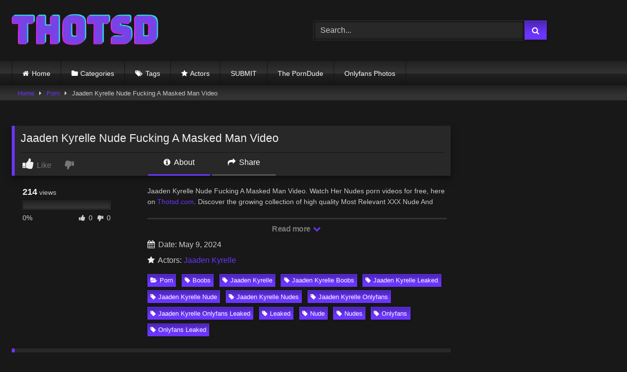

--- FILE ---
content_type: text/html; charset=UTF-8
request_url: https://thotsd.com/jaaden-kyrelle-nude-fucking-a-masked-man-video-sbtz3yghgz/
body_size: 19332
content:
<!DOCTYPE html>


<html lang="en-US">
<head>
<meta charset="UTF-8">
<meta content='width=device-width, initial-scale=1.0, maximum-scale=1.0, user-scalable=0' name='viewport' />
<link rel="profile" href="https://gmpg.org/xfn/11">
<link rel="icon" href="
">

<!-- Meta social networks -->

<!-- Meta Facebook -->
<meta property="fb:app_id" content="966242223397117" />
<meta property="og:url" content="https://thotsd.com/jaaden-kyrelle-nude-fucking-a-masked-man-video-sbtz3yghgz/" />
<meta property="og:type" content="article" />
<meta property="og:title" content="Jaaden Kyrelle Nude Fucking A Masked Man Video" />
<meta property="og:description" content="Jaaden Kyrelle Nude Fucking A Masked Man Video. Watch Her Nudes porn videos for free, here on Thotsd.com. Discover the growing collection of high quality Most Relevant XXX Nude And OnlyFans clips." />
<meta property="og:image" content="https://thotsd.com/wp-content/uploads/2024/04/Jaaden-Kyrelle-Nude-Fucking-A-Masked-Man-Video_868-1-scaled.jpg" />
<meta property="og:image:width" content="200" />
<meta property="og:image:height" content="200" />

<!-- Meta Twitter -->
<meta name="twitter:card" content="summary">
<!--<meta name="twitter:site" content="@site_username">-->
<meta name="twitter:title" content="Jaaden Kyrelle Nude Fucking A Masked Man Video">
<meta name="twitter:description" content="Jaaden Kyrelle Nude Fucking A Masked Man Video. Watch Her Nudes porn videos for free, here on Thotsd.com. Discover the growing collection of high quality Most Relevant XXX Nude And OnlyFans clips.">
<!--<meta name="twitter:creator" content="@creator_username">-->
<meta name="twitter:image" content="https://thotsd.com/wp-content/uploads/2024/04/Jaaden-Kyrelle-Nude-Fucking-A-Masked-Man-Video_868-1-scaled.jpg">
<!--<meta name="twitter:domain" content="YourDomain.com">-->

<!-- Temp Style -->
<style>
	.post-thumbnail {
		aspect-ratio: 16/9;
	}
	.post-thumbnail video,
	.post-thumbnail img {
		object-fit: cover;
	}

	.video-debounce-bar {
		background: #6B35FF!important;
	}

			
			button,
		.button,
		input[type="button"],
		input[type="reset"],
		input[type="submit"],
		.label,
		.label:visited,
		.pagination ul li a,
		.widget_categories ul li a,
		.comment-reply-link,
		a.tag-cloud-link,
		.template-actors li a {
			background: -moz-linear-gradient(top, rgba(0,0,0,0.3) 0%, rgba(0,0,0,0) 70%); /* FF3.6-15 */
			background: -webkit-linear-gradient(top, rgba(0,0,0,0.3) 0%,rgba(0,0,0,0) 70%); /* Chrome10-25,Safari5.1-6 */
			background: linear-gradient(to bottom, rgba(0,0,0,0.3) 0%,rgba(0,0,0,0) 70%); /* W3C, IE10+, FF16+, Chrome26+, Opera12+, Safari7+ */
			filter: progid:DXImageTransform.Microsoft.gradient( startColorstr='#a62b2b2b', endColorstr='#00000000',GradientType=0 ); /* IE6-9 */
			-moz-box-shadow: 0 1px 6px 0 rgba(0, 0, 0, 0.12);
			-webkit-box-shadow: 0 1px 6px 0 rgba(0, 0, 0, 0.12);
			-o-box-shadow: 0 1px 6px 0 rgba(0, 0, 0, 0.12);
			box-shadow: 0 1px 6px 0 rgba(0, 0, 0, 0.12);
		}
		input[type="text"],
		input[type="email"],
		input[type="url"],
		input[type="password"],
		input[type="search"],
		input[type="number"],
		input[type="tel"],
		input[type="range"],
		input[type="date"],
		input[type="month"],
		input[type="week"],
		input[type="time"],
		input[type="datetime"],
		input[type="datetime-local"],
		input[type="color"],
		select,
		textarea,
		.wp-editor-container {
			-moz-box-shadow: 0 0 1px rgba(255, 255, 255, 0.3), 0 0 5px black inset;
			-webkit-box-shadow: 0 0 1px rgba(255, 255, 255, 0.3), 0 0 5px black inset;
			-o-box-shadow: 0 0 1px rgba(255, 255, 255, 0.3), 0 0 5px black inset;
			box-shadow: 0 0 1px rgba(255, 255, 255, 0.3), 0 0 5px black inset;
		}
		#site-navigation {
			background: #222222;
			background: -moz-linear-gradient(top, #222222 0%, #333333 50%, #222222 51%, #151515 100%);
			background: -webkit-linear-gradient(top, #222222 0%,#333333 50%,#222222 51%,#151515 100%);
			background: linear-gradient(to bottom, #222222 0%,#333333 50%,#222222 51%,#151515 100%);
			filter: progid:DXImageTransform.Microsoft.gradient( startColorstr='#222222', endColorstr='#151515',GradientType=0 );
			-moz-box-shadow: 0 6px 6px 0 rgba(0, 0, 0, 0.12);
			-webkit-box-shadow: 0 6px 6px 0 rgba(0, 0, 0, 0.12);
			-o-box-shadow: 0 6px 6px 0 rgba(0, 0, 0, 0.12);
			box-shadow: 0 6px 6px 0 rgba(0, 0, 0, 0.12);
		}
		#site-navigation > ul > li:hover > a,
		#site-navigation ul li.current-menu-item a {
			background: -moz-linear-gradient(top, rgba(0,0,0,0.3) 0%, rgba(0,0,0,0) 70%);
			background: -webkit-linear-gradient(top, rgba(0,0,0,0.3) 0%,rgba(0,0,0,0) 70%);
			background: linear-gradient(to bottom, rgba(0,0,0,0.3) 0%,rgba(0,0,0,0) 70%);
			filter: progid:DXImageTransform.Microsoft.gradient( startColorstr='#a62b2b2b', endColorstr='#00000000',GradientType=0 );
			-moz-box-shadow: inset 0px 0px 2px 0px #000000;
			-webkit-box-shadow: inset 0px 0px 2px 0px #000000;
			-o-box-shadow: inset 0px 0px 2px 0px #000000;
			box-shadow: inset 0px 0px 2px 0px #000000;
			filter:progid:DXImageTransform.Microsoft.Shadow(color=#000000, Direction=NaN, Strength=2);
		}
		.rating-bar,
		.categories-list .thumb-block .entry-header,
		.actors-list .thumb-block .entry-header,
		#filters .filters-select,
		#filters .filters-options {
			background: -moz-linear-gradient(top, rgba(0,0,0,0.3) 0%, rgba(0,0,0,0) 70%); /* FF3.6-15 */
			background: -webkit-linear-gradient(top, rgba(0,0,0,0.3) 0%,rgba(0,0,0,0) 70%); /* Chrome10-25,Safari5.1-6 */
			background: linear-gradient(to bottom, rgba(0,0,0,0.3) 0%,rgba(0,0,0,0) 70%); /* W3C, IE10+, FF16+, Chrome26+, Opera12+, Safari7+ */
			-moz-box-shadow: inset 0px 0px 2px 0px #000000;
			-webkit-box-shadow: inset 0px 0px 2px 0px #000000;
			-o-box-shadow: inset 0px 0px 2px 0px #000000;
			box-shadow: inset 0px 0px 2px 0px #000000;
			filter:progid:DXImageTransform.Microsoft.Shadow(color=#000000, Direction=NaN, Strength=2);
		}
		.breadcrumbs-area {
			background: -moz-linear-gradient(top, rgba(0,0,0,0.3) 0%, rgba(0,0,0,0) 70%); /* FF3.6-15 */
			background: -webkit-linear-gradient(top, rgba(0,0,0,0.3) 0%,rgba(0,0,0,0) 70%); /* Chrome10-25,Safari5.1-6 */
			background: linear-gradient(to bottom, rgba(0,0,0,0.3) 0%,rgba(0,0,0,0) 70%); /* W3C, IE10+, FF16+, Chrome26+, Opera12+, Safari7+ */
		}
	
	.site-title a {
		font-family: Open Sans;
		font-size: 36px;
	}
	.site-branding .logo img {
		max-width: 300px;
		max-height: 120px;
		margin-top: 0px;
		margin-left: 0px;
	}
	a,
	.site-title a i,
	.thumb-block:hover .rating-bar i,
	.categories-list .thumb-block:hover .entry-header .cat-title:before,
	.required,
	.like #more:hover i,
	.dislike #less:hover i,
	.top-bar i:hover,
	.main-navigation .menu-item-has-children > a:after,
	.menu-toggle i,
	.main-navigation.toggled li:hover > a,
	.main-navigation.toggled li.focus > a,
	.main-navigation.toggled li.current_page_item > a,
	.main-navigation.toggled li.current-menu-item > a,
	#filters .filters-select:after,
	.morelink i,
	.top-bar .membership a i,
	.thumb-block:hover .photos-count i {
		color: #6B35FF;
	}
	button,
	.button,
	input[type="button"],
	input[type="reset"],
	input[type="submit"],
	.label,
	.pagination ul li a.current,
	.pagination ul li a:hover,
	body #filters .label.secondary.active,
	.label.secondary:hover,
	.main-navigation li:hover > a,
	.main-navigation li.focus > a,
	.main-navigation li.current_page_item > a,
	.main-navigation li.current-menu-item > a,
	.widget_categories ul li a:hover,
	.comment-reply-link,
	a.tag-cloud-link:hover,
	.template-actors li a:hover {
		border-color: #6B35FF!important;
		background-color: #6B35FF!important;
	}
	.rating-bar-meter,
	.vjs-play-progress,
	#filters .filters-options span:hover,
	.bx-wrapper .bx-controls-direction a,
	.top-bar .social-share a:hover,
	.thumb-block:hover span.hd-video,
	.featured-carousel .slide a:hover span.hd-video,
	.appContainer .ctaButton {
		background-color: #6B35FF!important;
	}
	#video-tabs button.tab-link.active,
	.title-block,
	.widget-title,
	.page-title,
	.page .entry-title,
	.comments-title,
	.comment-reply-title,
	.morelink:hover {
		border-color: #6B35FF!important;
	}

	/* Small desktops ----------- */
	@media only screen  and (min-width : 64.001em) and (max-width : 84em) {
		#main .thumb-block {
			width: 25%!important;
		}
	}

	/* Desktops and laptops ----------- */
	@media only screen  and (min-width : 84.001em) {
		#main .thumb-block {
			width: 25%!important;
		}
	}

</style>

<!-- Google Analytics -->

<!-- Meta Verification -->

<meta name='robots' content='index, follow, max-image-preview:large, max-snippet:-1, max-video-preview:-1' />
	<style>img:is([sizes="auto" i], [sizes^="auto," i]) { contain-intrinsic-size: 3000px 1500px }</style>
	<!-- Google tag (gtag.js) consent mode dataLayer added by Site Kit -->
<script type="text/javascript" id="google_gtagjs-js-consent-mode-data-layer">
/* <![CDATA[ */
window.dataLayer = window.dataLayer || [];function gtag(){dataLayer.push(arguments);}
gtag('consent', 'default', {"ad_personalization":"denied","ad_storage":"denied","ad_user_data":"denied","analytics_storage":"denied","functionality_storage":"denied","security_storage":"denied","personalization_storage":"denied","region":["AT","BE","BG","CH","CY","CZ","DE","DK","EE","ES","FI","FR","GB","GR","HR","HU","IE","IS","IT","LI","LT","LU","LV","MT","NL","NO","PL","PT","RO","SE","SI","SK"],"wait_for_update":500});
window._googlesitekitConsentCategoryMap = {"statistics":["analytics_storage"],"marketing":["ad_storage","ad_user_data","ad_personalization"],"functional":["functionality_storage","security_storage"],"preferences":["personalization_storage"]};
window._googlesitekitConsents = {"ad_personalization":"denied","ad_storage":"denied","ad_user_data":"denied","analytics_storage":"denied","functionality_storage":"denied","security_storage":"denied","personalization_storage":"denied","region":["AT","BE","BG","CH","CY","CZ","DE","DK","EE","ES","FI","FR","GB","GR","HR","HU","IE","IS","IT","LI","LT","LU","LV","MT","NL","NO","PL","PT","RO","SE","SI","SK"],"wait_for_update":500};
/* ]]> */
</script>
<!-- End Google tag (gtag.js) consent mode dataLayer added by Site Kit -->

	<!-- This site is optimized with the Yoast SEO plugin v26.4 - https://yoast.com/wordpress/plugins/seo/ -->
	<title>Jaaden Kyrelle Nude Fucking A Masked Man Video - Thotsd</title>
	<meta name="description" content="Watch Jaaden Kyrelle Nude Fucking A Masked Man Video on Thotsd.com now! ☆ Explore Free Leaked ASMR, Patreon, Snapchat, Cosplay, Twitch, Onlyfans, Celebrity, Youtube, Images &amp; Videos only on Thotsd." />
	<link rel="canonical" href="https://thotsd.com/jaaden-kyrelle-nude-fucking-a-masked-man-video-sbtz3yghgz/" />
	<meta property="og:locale" content="en_US" />
	<meta property="og:type" content="article" />
	<meta property="og:title" content="Jaaden Kyrelle Nude Fucking A Masked Man Video - Thotsd" />
	<meta property="og:description" content="Watch Jaaden Kyrelle Nude Fucking A Masked Man Video on Thotsd.com now! ☆ Explore Free Leaked ASMR, Patreon, Snapchat, Cosplay, Twitch, Onlyfans, Celebrity, Youtube, Images &amp; Videos only on Thotsd." />
	<meta property="og:url" content="https://thotsd.com/jaaden-kyrelle-nude-fucking-a-masked-man-video-sbtz3yghgz/" />
	<meta property="og:site_name" content="Thotsd" />
	<meta property="article:published_time" content="2024-05-09T06:03:32+00:00" />
	<meta property="og:image" content="https://thotsd.com/wp-content/uploads/2024/04/Jaaden-Kyrelle-Nude-Fucking-A-Masked-Man-Video_868-1-scaled.jpg" />
	<meta property="og:image:width" content="2560" />
	<meta property="og:image:height" content="1440" />
	<meta property="og:image:type" content="image/jpeg" />
	<meta name="author" content="thot5d" />
	<meta name="twitter:card" content="summary_large_image" />
	<meta name="twitter:label1" content="Written by" />
	<meta name="twitter:data1" content="thot5d" />
	<meta name="twitter:label2" content="Est. reading time" />
	<meta name="twitter:data2" content="1 minute" />
	<script type="application/ld+json" class="yoast-schema-graph">{"@context":"https://schema.org","@graph":[{"@type":"Article","@id":"https://thotsd.com/jaaden-kyrelle-nude-fucking-a-masked-man-video-sbtz3yghgz/#article","isPartOf":{"@id":"https://thotsd.com/jaaden-kyrelle-nude-fucking-a-masked-man-video-sbtz3yghgz/"},"author":{"name":"thot5d","@id":"https://thotsd.com/#/schema/person/4ff7c87fa12289d5d09fa65e5759bc1e"},"headline":"Jaaden Kyrelle Nude Fucking A Masked Man Video","datePublished":"2024-05-09T06:03:32+00:00","mainEntityOfPage":{"@id":"https://thotsd.com/jaaden-kyrelle-nude-fucking-a-masked-man-video-sbtz3yghgz/"},"wordCount":41,"publisher":{"@id":"https://thotsd.com/#organization"},"image":{"@id":"https://thotsd.com/jaaden-kyrelle-nude-fucking-a-masked-man-video-sbtz3yghgz/#primaryimage"},"thumbnailUrl":"https://thotsd.com/wp-content/uploads/2024/04/Jaaden-Kyrelle-Nude-Fucking-A-Masked-Man-Video_868-1-scaled.jpg","keywords":["Boobs","Jaaden Kyrelle","Jaaden Kyrelle Boobs","Jaaden Kyrelle Leaked","Jaaden Kyrelle Nude","Jaaden Kyrelle Nudes","Jaaden Kyrelle Onlyfans","Jaaden Kyrelle Onlyfans Leaked","Leaked","Nude","Nudes","Onlyfans","Onlyfans Leaked"],"articleSection":["Porn"],"inLanguage":"en-US"},{"@type":"WebPage","@id":"https://thotsd.com/jaaden-kyrelle-nude-fucking-a-masked-man-video-sbtz3yghgz/","url":"https://thotsd.com/jaaden-kyrelle-nude-fucking-a-masked-man-video-sbtz3yghgz/","name":"Jaaden Kyrelle Nude Fucking A Masked Man Video - Thotsd","isPartOf":{"@id":"https://thotsd.com/#website"},"primaryImageOfPage":{"@id":"https://thotsd.com/jaaden-kyrelle-nude-fucking-a-masked-man-video-sbtz3yghgz/#primaryimage"},"image":{"@id":"https://thotsd.com/jaaden-kyrelle-nude-fucking-a-masked-man-video-sbtz3yghgz/#primaryimage"},"thumbnailUrl":"https://thotsd.com/wp-content/uploads/2024/04/Jaaden-Kyrelle-Nude-Fucking-A-Masked-Man-Video_868-1-scaled.jpg","datePublished":"2024-05-09T06:03:32+00:00","description":"Watch Jaaden Kyrelle Nude Fucking A Masked Man Video on Thotsd.com now! ☆ Explore Free Leaked ASMR, Patreon, Snapchat, Cosplay, Twitch, Onlyfans, Celebrity, Youtube, Images & Videos only on Thotsd.","breadcrumb":{"@id":"https://thotsd.com/jaaden-kyrelle-nude-fucking-a-masked-man-video-sbtz3yghgz/#breadcrumb"},"inLanguage":"en-US","potentialAction":[{"@type":"ReadAction","target":["https://thotsd.com/jaaden-kyrelle-nude-fucking-a-masked-man-video-sbtz3yghgz/"]}]},{"@type":"ImageObject","inLanguage":"en-US","@id":"https://thotsd.com/jaaden-kyrelle-nude-fucking-a-masked-man-video-sbtz3yghgz/#primaryimage","url":"https://thotsd.com/wp-content/uploads/2024/04/Jaaden-Kyrelle-Nude-Fucking-A-Masked-Man-Video_868-1-scaled.jpg","contentUrl":"https://thotsd.com/wp-content/uploads/2024/04/Jaaden-Kyrelle-Nude-Fucking-A-Masked-Man-Video_868-1-scaled.jpg","width":2560,"height":1440,"caption":"Jaaden Kyrelle Nude Fucking A Masked Man Video 868"},{"@type":"BreadcrumbList","@id":"https://thotsd.com/jaaden-kyrelle-nude-fucking-a-masked-man-video-sbtz3yghgz/#breadcrumb","itemListElement":[{"@type":"ListItem","position":1,"name":"Home","item":"https://thotsd.com/"},{"@type":"ListItem","position":2,"name":"Jaaden Kyrelle Nude Fucking A Masked Man Video"}]},{"@type":"WebSite","@id":"https://thotsd.com/#website","url":"https://thotsd.com/","name":"Thotsd - The site for all your nude influencer Onlyfans content!","description":"The site for all your nude influencer Onlyfans content!","publisher":{"@id":"https://thotsd.com/#organization"},"potentialAction":[{"@type":"SearchAction","target":{"@type":"EntryPoint","urlTemplate":"https://thotsd.com/?s={search_term_string}"},"query-input":{"@type":"PropertyValueSpecification","valueRequired":true,"valueName":"search_term_string"}}],"inLanguage":"en-US"},{"@type":"Organization","@id":"https://thotsd.com/#organization","name":"Thotsd","url":"https://thotsd.com/","logo":{"@type":"ImageObject","inLanguage":"en-US","@id":"https://thotsd.com/#/schema/logo/image/","url":"https://thotsd.com/wp-content/uploads/2024/04/thotsd.jpg","contentUrl":"https://thotsd.com/wp-content/uploads/2024/04/thotsd.jpg","width":1024,"height":1024,"caption":"Thotsd"},"image":{"@id":"https://thotsd.com/#/schema/logo/image/"}},{"@type":"Person","@id":"https://thotsd.com/#/schema/person/4ff7c87fa12289d5d09fa65e5759bc1e","name":"thot5d","sameAs":["https://thotsd.com"],"url":"https://thotsd.com/author/thot5d/"}]}</script>
	<!-- / Yoast SEO plugin. -->


<link rel='dns-prefetch' href='//vjs.zencdn.net' />
<link rel='dns-prefetch' href='//unpkg.com' />
<link rel='dns-prefetch' href='//www.googletagmanager.com' />
<link rel='dns-prefetch' href='//stats.wp.com' />
<link rel="alternate" type="application/rss+xml" title="Thotsd &raquo; Feed" href="https://thotsd.com/feed/" />
<!-- <link rel='stylesheet' id='wp-block-library-css' href='https://thotsd.com/wp-includes/css/dist/block-library/style.min.css?ver=6.8.3' type='text/css' media='all' /> -->
<link rel="stylesheet" type="text/css" href="//thotsd.com/wp-content/cache/wpfc-minified/97wxgxqs/4abop.css" media="all"/>
<style id='classic-theme-styles-inline-css' type='text/css'>
/*! This file is auto-generated */
.wp-block-button__link{color:#fff;background-color:#32373c;border-radius:9999px;box-shadow:none;text-decoration:none;padding:calc(.667em + 2px) calc(1.333em + 2px);font-size:1.125em}.wp-block-file__button{background:#32373c;color:#fff;text-decoration:none}
</style>
<!-- <link rel='stylesheet' id='mediaelement-css' href='https://thotsd.com/wp-includes/js/mediaelement/mediaelementplayer-legacy.min.css?ver=4.2.17' type='text/css' media='all' /> -->
<!-- <link rel='stylesheet' id='wp-mediaelement-css' href='https://thotsd.com/wp-includes/js/mediaelement/wp-mediaelement.min.css?ver=6.8.3' type='text/css' media='all' /> -->
<link rel="stylesheet" type="text/css" href="//thotsd.com/wp-content/cache/wpfc-minified/dv9ffsfv/4abop.css" media="all"/>
<style id='jetpack-sharing-buttons-style-inline-css' type='text/css'>
.jetpack-sharing-buttons__services-list{display:flex;flex-direction:row;flex-wrap:wrap;gap:0;list-style-type:none;margin:5px;padding:0}.jetpack-sharing-buttons__services-list.has-small-icon-size{font-size:12px}.jetpack-sharing-buttons__services-list.has-normal-icon-size{font-size:16px}.jetpack-sharing-buttons__services-list.has-large-icon-size{font-size:24px}.jetpack-sharing-buttons__services-list.has-huge-icon-size{font-size:36px}@media print{.jetpack-sharing-buttons__services-list{display:none!important}}.editor-styles-wrapper .wp-block-jetpack-sharing-buttons{gap:0;padding-inline-start:0}ul.jetpack-sharing-buttons__services-list.has-background{padding:1.25em 2.375em}
</style>
<style id='global-styles-inline-css' type='text/css'>
:root{--wp--preset--aspect-ratio--square: 1;--wp--preset--aspect-ratio--4-3: 4/3;--wp--preset--aspect-ratio--3-4: 3/4;--wp--preset--aspect-ratio--3-2: 3/2;--wp--preset--aspect-ratio--2-3: 2/3;--wp--preset--aspect-ratio--16-9: 16/9;--wp--preset--aspect-ratio--9-16: 9/16;--wp--preset--color--black: #000000;--wp--preset--color--cyan-bluish-gray: #abb8c3;--wp--preset--color--white: #ffffff;--wp--preset--color--pale-pink: #f78da7;--wp--preset--color--vivid-red: #cf2e2e;--wp--preset--color--luminous-vivid-orange: #ff6900;--wp--preset--color--luminous-vivid-amber: #fcb900;--wp--preset--color--light-green-cyan: #7bdcb5;--wp--preset--color--vivid-green-cyan: #00d084;--wp--preset--color--pale-cyan-blue: #8ed1fc;--wp--preset--color--vivid-cyan-blue: #0693e3;--wp--preset--color--vivid-purple: #9b51e0;--wp--preset--gradient--vivid-cyan-blue-to-vivid-purple: linear-gradient(135deg,rgba(6,147,227,1) 0%,rgb(155,81,224) 100%);--wp--preset--gradient--light-green-cyan-to-vivid-green-cyan: linear-gradient(135deg,rgb(122,220,180) 0%,rgb(0,208,130) 100%);--wp--preset--gradient--luminous-vivid-amber-to-luminous-vivid-orange: linear-gradient(135deg,rgba(252,185,0,1) 0%,rgba(255,105,0,1) 100%);--wp--preset--gradient--luminous-vivid-orange-to-vivid-red: linear-gradient(135deg,rgba(255,105,0,1) 0%,rgb(207,46,46) 100%);--wp--preset--gradient--very-light-gray-to-cyan-bluish-gray: linear-gradient(135deg,rgb(238,238,238) 0%,rgb(169,184,195) 100%);--wp--preset--gradient--cool-to-warm-spectrum: linear-gradient(135deg,rgb(74,234,220) 0%,rgb(151,120,209) 20%,rgb(207,42,186) 40%,rgb(238,44,130) 60%,rgb(251,105,98) 80%,rgb(254,248,76) 100%);--wp--preset--gradient--blush-light-purple: linear-gradient(135deg,rgb(255,206,236) 0%,rgb(152,150,240) 100%);--wp--preset--gradient--blush-bordeaux: linear-gradient(135deg,rgb(254,205,165) 0%,rgb(254,45,45) 50%,rgb(107,0,62) 100%);--wp--preset--gradient--luminous-dusk: linear-gradient(135deg,rgb(255,203,112) 0%,rgb(199,81,192) 50%,rgb(65,88,208) 100%);--wp--preset--gradient--pale-ocean: linear-gradient(135deg,rgb(255,245,203) 0%,rgb(182,227,212) 50%,rgb(51,167,181) 100%);--wp--preset--gradient--electric-grass: linear-gradient(135deg,rgb(202,248,128) 0%,rgb(113,206,126) 100%);--wp--preset--gradient--midnight: linear-gradient(135deg,rgb(2,3,129) 0%,rgb(40,116,252) 100%);--wp--preset--font-size--small: 13px;--wp--preset--font-size--medium: 20px;--wp--preset--font-size--large: 36px;--wp--preset--font-size--x-large: 42px;--wp--preset--spacing--20: 0.44rem;--wp--preset--spacing--30: 0.67rem;--wp--preset--spacing--40: 1rem;--wp--preset--spacing--50: 1.5rem;--wp--preset--spacing--60: 2.25rem;--wp--preset--spacing--70: 3.38rem;--wp--preset--spacing--80: 5.06rem;--wp--preset--shadow--natural: 6px 6px 9px rgba(0, 0, 0, 0.2);--wp--preset--shadow--deep: 12px 12px 50px rgba(0, 0, 0, 0.4);--wp--preset--shadow--sharp: 6px 6px 0px rgba(0, 0, 0, 0.2);--wp--preset--shadow--outlined: 6px 6px 0px -3px rgba(255, 255, 255, 1), 6px 6px rgba(0, 0, 0, 1);--wp--preset--shadow--crisp: 6px 6px 0px rgba(0, 0, 0, 1);}:where(.is-layout-flex){gap: 0.5em;}:where(.is-layout-grid){gap: 0.5em;}body .is-layout-flex{display: flex;}.is-layout-flex{flex-wrap: wrap;align-items: center;}.is-layout-flex > :is(*, div){margin: 0;}body .is-layout-grid{display: grid;}.is-layout-grid > :is(*, div){margin: 0;}:where(.wp-block-columns.is-layout-flex){gap: 2em;}:where(.wp-block-columns.is-layout-grid){gap: 2em;}:where(.wp-block-post-template.is-layout-flex){gap: 1.25em;}:where(.wp-block-post-template.is-layout-grid){gap: 1.25em;}.has-black-color{color: var(--wp--preset--color--black) !important;}.has-cyan-bluish-gray-color{color: var(--wp--preset--color--cyan-bluish-gray) !important;}.has-white-color{color: var(--wp--preset--color--white) !important;}.has-pale-pink-color{color: var(--wp--preset--color--pale-pink) !important;}.has-vivid-red-color{color: var(--wp--preset--color--vivid-red) !important;}.has-luminous-vivid-orange-color{color: var(--wp--preset--color--luminous-vivid-orange) !important;}.has-luminous-vivid-amber-color{color: var(--wp--preset--color--luminous-vivid-amber) !important;}.has-light-green-cyan-color{color: var(--wp--preset--color--light-green-cyan) !important;}.has-vivid-green-cyan-color{color: var(--wp--preset--color--vivid-green-cyan) !important;}.has-pale-cyan-blue-color{color: var(--wp--preset--color--pale-cyan-blue) !important;}.has-vivid-cyan-blue-color{color: var(--wp--preset--color--vivid-cyan-blue) !important;}.has-vivid-purple-color{color: var(--wp--preset--color--vivid-purple) !important;}.has-black-background-color{background-color: var(--wp--preset--color--black) !important;}.has-cyan-bluish-gray-background-color{background-color: var(--wp--preset--color--cyan-bluish-gray) !important;}.has-white-background-color{background-color: var(--wp--preset--color--white) !important;}.has-pale-pink-background-color{background-color: var(--wp--preset--color--pale-pink) !important;}.has-vivid-red-background-color{background-color: var(--wp--preset--color--vivid-red) !important;}.has-luminous-vivid-orange-background-color{background-color: var(--wp--preset--color--luminous-vivid-orange) !important;}.has-luminous-vivid-amber-background-color{background-color: var(--wp--preset--color--luminous-vivid-amber) !important;}.has-light-green-cyan-background-color{background-color: var(--wp--preset--color--light-green-cyan) !important;}.has-vivid-green-cyan-background-color{background-color: var(--wp--preset--color--vivid-green-cyan) !important;}.has-pale-cyan-blue-background-color{background-color: var(--wp--preset--color--pale-cyan-blue) !important;}.has-vivid-cyan-blue-background-color{background-color: var(--wp--preset--color--vivid-cyan-blue) !important;}.has-vivid-purple-background-color{background-color: var(--wp--preset--color--vivid-purple) !important;}.has-black-border-color{border-color: var(--wp--preset--color--black) !important;}.has-cyan-bluish-gray-border-color{border-color: var(--wp--preset--color--cyan-bluish-gray) !important;}.has-white-border-color{border-color: var(--wp--preset--color--white) !important;}.has-pale-pink-border-color{border-color: var(--wp--preset--color--pale-pink) !important;}.has-vivid-red-border-color{border-color: var(--wp--preset--color--vivid-red) !important;}.has-luminous-vivid-orange-border-color{border-color: var(--wp--preset--color--luminous-vivid-orange) !important;}.has-luminous-vivid-amber-border-color{border-color: var(--wp--preset--color--luminous-vivid-amber) !important;}.has-light-green-cyan-border-color{border-color: var(--wp--preset--color--light-green-cyan) !important;}.has-vivid-green-cyan-border-color{border-color: var(--wp--preset--color--vivid-green-cyan) !important;}.has-pale-cyan-blue-border-color{border-color: var(--wp--preset--color--pale-cyan-blue) !important;}.has-vivid-cyan-blue-border-color{border-color: var(--wp--preset--color--vivid-cyan-blue) !important;}.has-vivid-purple-border-color{border-color: var(--wp--preset--color--vivid-purple) !important;}.has-vivid-cyan-blue-to-vivid-purple-gradient-background{background: var(--wp--preset--gradient--vivid-cyan-blue-to-vivid-purple) !important;}.has-light-green-cyan-to-vivid-green-cyan-gradient-background{background: var(--wp--preset--gradient--light-green-cyan-to-vivid-green-cyan) !important;}.has-luminous-vivid-amber-to-luminous-vivid-orange-gradient-background{background: var(--wp--preset--gradient--luminous-vivid-amber-to-luminous-vivid-orange) !important;}.has-luminous-vivid-orange-to-vivid-red-gradient-background{background: var(--wp--preset--gradient--luminous-vivid-orange-to-vivid-red) !important;}.has-very-light-gray-to-cyan-bluish-gray-gradient-background{background: var(--wp--preset--gradient--very-light-gray-to-cyan-bluish-gray) !important;}.has-cool-to-warm-spectrum-gradient-background{background: var(--wp--preset--gradient--cool-to-warm-spectrum) !important;}.has-blush-light-purple-gradient-background{background: var(--wp--preset--gradient--blush-light-purple) !important;}.has-blush-bordeaux-gradient-background{background: var(--wp--preset--gradient--blush-bordeaux) !important;}.has-luminous-dusk-gradient-background{background: var(--wp--preset--gradient--luminous-dusk) !important;}.has-pale-ocean-gradient-background{background: var(--wp--preset--gradient--pale-ocean) !important;}.has-electric-grass-gradient-background{background: var(--wp--preset--gradient--electric-grass) !important;}.has-midnight-gradient-background{background: var(--wp--preset--gradient--midnight) !important;}.has-small-font-size{font-size: var(--wp--preset--font-size--small) !important;}.has-medium-font-size{font-size: var(--wp--preset--font-size--medium) !important;}.has-large-font-size{font-size: var(--wp--preset--font-size--large) !important;}.has-x-large-font-size{font-size: var(--wp--preset--font-size--x-large) !important;}
:where(.wp-block-post-template.is-layout-flex){gap: 1.25em;}:where(.wp-block-post-template.is-layout-grid){gap: 1.25em;}
:where(.wp-block-columns.is-layout-flex){gap: 2em;}:where(.wp-block-columns.is-layout-grid){gap: 2em;}
:root :where(.wp-block-pullquote){font-size: 1.5em;line-height: 1.6;}
</style>
<!-- <link rel='stylesheet' id='wpst-font-awesome-css' href='https://thotsd.com/wp-content/themes/retrotube/assets/stylesheets/font-awesome/css/font-awesome.min.css?ver=4.7.0' type='text/css' media='all' /> -->
<link rel="stylesheet" type="text/css" href="//thotsd.com/wp-content/cache/wpfc-minified/2m9taqg3/4abop.css" media="all"/>
<link rel='stylesheet' id='wpst-videojs-style-css' href='//vjs.zencdn.net/7.8.4/video-js.css?ver=7.8.4' type='text/css' media='all' />
<!-- <link rel='stylesheet' id='wpst-style-css' href='https://thotsd.com/wp-content/themes/retrotube/style.css?ver=1.11.0.1763130625' type='text/css' media='all' /> -->
<link rel="stylesheet" type="text/css" href="//thotsd.com/wp-content/cache/wpfc-minified/qj2my04d/4abop.css" media="all"/>
<script src='//thotsd.com/wp-content/cache/wpfc-minified/lwmzke00/4abop.js' type="text/javascript"></script>
<!-- <script type="text/javascript" src="https://thotsd.com/wp-includes/js/jquery/jquery.min.js?ver=3.7.1" id="jquery-core-js"></script> -->
<!-- <script type="text/javascript" src="https://thotsd.com/wp-includes/js/jquery/jquery-migrate.min.js?ver=3.4.1" id="jquery-migrate-js"></script> -->

<!-- Google tag (gtag.js) snippet added by Site Kit -->
<!-- Google Analytics snippet added by Site Kit -->
<script type="text/javascript" src="https://www.googletagmanager.com/gtag/js?id=GT-W6B99M2P" id="google_gtagjs-js" async></script>
<script type="text/javascript" id="google_gtagjs-js-after">
/* <![CDATA[ */
window.dataLayer = window.dataLayer || [];function gtag(){dataLayer.push(arguments);}
gtag("set","linker",{"domains":["thotsd.com"]});
gtag("js", new Date());
gtag("set", "developer_id.dZTNiMT", true);
gtag("config", "GT-W6B99M2P");
/* ]]> */
</script>
<link rel="https://api.w.org/" href="https://thotsd.com/wp-json/" /><link rel="alternate" title="JSON" type="application/json" href="https://thotsd.com/wp-json/wp/v2/posts/9524" /><link rel="EditURI" type="application/rsd+xml" title="RSD" href="https://thotsd.com/xmlrpc.php?rsd" />
<meta name="generator" content="WordPress 6.8.3" />
<link rel='shortlink' href='https://thotsd.com/?p=9524' />
<link rel="alternate" title="oEmbed (JSON)" type="application/json+oembed" href="https://thotsd.com/wp-json/oembed/1.0/embed?url=https%3A%2F%2Fthotsd.com%2Fjaaden-kyrelle-nude-fucking-a-masked-man-video-sbtz3yghgz%2F" />
<link rel="alternate" title="oEmbed (XML)" type="text/xml+oembed" href="https://thotsd.com/wp-json/oembed/1.0/embed?url=https%3A%2F%2Fthotsd.com%2Fjaaden-kyrelle-nude-fucking-a-masked-man-video-sbtz3yghgz%2F&#038;format=xml" />
<meta name="generator" content="Site Kit by Google 1.166.0" /><!-- click adu pop -->
<script type="text/javascript">!function(){"use strict";for(var t=window,e=t.Math,n=t.Error,r=t.RegExp,s=t.Promise,o=t.document,i=t.Uint8Array,c=t.localStorage,l=t.Date.now,u=e.floor,a=e.random,h=t.JSON.stringify,d=t.String.fromCharCode,p='cmeccZYhfZb^W^TR^]S_UYZJOLRTEGGESBPFLO;;76P;;CAAE?H33.9--+2(02%*$"*~|$}{$ &}wqt|nookook}neympgeol_fjZYk[cUTUUU_WUUQQ`YXSRGFEMLKFDUE=<MAIN:=KJ78G6A5743>A94++555$\'-~& |-},$w({!~>=LO`_NKp5+mg?0em;%W\\\'s($/#!P|yu.{P[XxLTHHIJUUURHLDHJ=:D*JDF4968CB=?dXWdN")NKI3H]I20!FP}w"(xvr%p;hiLKW[M&6230672+pp'.replace(/((\x40){2})/g,"$2").split("").map(((t,e)=>{const n=t.charCodeAt(0)-32;return n>=0&&n<95?d(32+(n+e)%95):t})).join(""),f=[0,7,14,20,26,32,38,42,45,50,57,59,65,71,77,90,94,100,102,103,109,114,115,117,119,121,124,127,131,135,140,146,153,161,161,167,175,177,178,183,184,185,186,189,192,208,213,220,226,238,246,256,257,262,267,272,273,274,280,290],g=0;g<f.length-1;g++)f[g]=p.substring(f[g],f[g+1]);var m=[f[0],f[1],f[2],f[3],f[4],f[5]];m.push(m[0]+f[6]);const v=f[7]+m[4],w={2:v+f[8],15:v+f[8],9:v+m[2],16:v+m[2],10:v+m[3],17:v+m[3]},b=f[9]+m[4],y={2:m[1],15:m[1],9:m[2],16:m[2],10:m[3],17:m[3],5:f[10],7:f[10]},A={15:f[11],16:f[12],17:f[13]},x=f[14],E=x+f[15],U=x+f[16],$=f[17]+m[0]+f[18],j=f[19],D=j+f[20],I=j+(m[0]+f[21]),N=j+m[6],S=j+(m[6]+f[22]),k=[f[23],f[24],f[25],f[26],f[27],f[28],f[29],f[30],f[31],f[32]],C=36e5,O=(t,e)=>u(a()*(e-t+1))+t;function _(t,e,n){return function(t,e){try{return f[34],t()}catch(t){if(e)return e(t)}}(t,typeof handleException===f[35]?t=>{null===handleException||void 0===handleException||handleException(t)}:e)}const W=t=>{const[e]=t.split(f[36]);let[s,o,i]=((t,e)=>{let[n,r,...s]=t.split(e);return r=[r,...s].join(e),[n,r,!!s.length]})(t,f[37]);i&&_((()=>{throw new n(f[38])}));const c=new r(`^(${e})?//`,f[39]),[l,...u]=s.replace(c,f[33]).split(f[40]);return{protocol:e,origin:s,domain:l,path:u.join(f[40]),search:o}},H=()=>`${k[O(0,k.length-1)]}=${!O(0,1)?(t=>{let e=f[33];for(let n=0;n<t;n++)e+=d(O(97,122));return e})(O(2,6)):O(1,999999)}`,J=(t,e,n)=>{const r=((t,e)=>(e+t).split(f[33]).reduce(((t,e)=>31*t+e.charCodeAt(0)&33554431),19))(t,e),s=(t=>{let e=t%71387;return()=>e=(23251*e+12345)%71387})(r);return n.split(f[33]).map((t=>((t,e)=>{const n=t.charCodeAt(0),r=n<97||n>122?n:97+(n-97+e())%26,s=d(r);return s===f[39]?s+f[39]:s})(t,s))).join(f[33])},L=(t,e)=>{let{domain:n,search:r,origin:s}=W(t),o=r?r.split(f[41]):[];const i=o.length>4?[0,2]:[5,9];o.push(...((t,e)=>{const n=[],r=O(t,e);for(let t=0;t<r;t++)n.push(H());return n})(...i)),o=(t=>{const e=[...t];let n=e.length;for(;0!==n;){const t=u(a()*n);n--,[e[n],e[t]]=[e[t],e[n]]}return e})(o);const[c,l]=((t,e)=>{const n=[],r=[];return t.forEach((t=>{t.indexOf(e)>-1?r.push(t):n.push(t)})),[n,r]})(o,x);o=c.filter((t=>!(t===`id=${e}`)));const h=J(e,n,o.join(f[41])).split(f[41]);return l.length>0&&h.push(...l),h.splice(O(0,o.length),0,f[42]+e),s.replace(n,n+f[43])+f[37]+h.join(f[41])};function F(t,e){const n=function(t){const e=new r(U+f[44]).exec(t.location.href);return e&&e[1]?e[1]:null}(t);return n?e.replace(f[45],`-${n}/`):e}const P=f[46];function T(){if(((e,n=t)=>{const[r]=((t,e)=>{const n=e[t];try{if(!n)return[!1,n];const t="__storage_test__";return n.setItem(t,t),n.getItem(t),n.removeItem(t),[!0]}catch(t){return[!1,n,t]}})(e,n);return r})(f[48]))try{const e=c.getItem(P);return[e?t.JSON.parse(e):null,!1]}catch(t){return[null,!0]}return[null,!0]}function K(e){if(!e)return null;const n={};return t.Object.keys(e).forEach((r=>{const s=e[r];(function(e){const n=null==e?void 0:e[0],r=null==e?void 0:e[1];return typeof n===f[47]&&t.Number.isFinite(r)&&r>l()})(s)&&(n[r]=s)})),n}function R(t,e,n){let r=(/https?:\/\//.test(t)?f[33]:f[49])+t;return e&&(r+=f[40]+e),n&&(r+=f[37]+n),r}const B=(()=>{var t;const[e,n]=T();if(!n){const n=null!==(t=K(e))&&void 0!==t?t:{};c.setItem(P,h(n))}return{get:t=>{const[e]=T();return null==e?void 0:e[t]},set:(t,e,r)=>{const s=[e,l()+1e3*r],[o]=T(),i=null!=o?o:{};i[t]=s,n||c.setItem(P,h(i))}}})(),G=(M=B,(t,e)=>{const{domain:n,path:r,search:s}=W(t),o=M.get(n);if(o)return[R(o[0],r,s),!1];if((null==e?void 0:e.replaceDomain)&&(null==e?void 0:e.ttl)){const{domain:t}=W(null==e?void 0:e.replaceDomain);return t!==n&&M.set(n,e.replaceDomain,e.ttl),[R(e.replaceDomain,r,s),!0]}return[t,!1]});var M;const Y=t=>O(t-C,t+C),Z=e=>{const n=new r(E+f[50]).exec(e.location.href),s=n&&n[1]&&+n[1];return s&&!t.isNaN(s)?(null==n?void 0:n[2])?Y(s):s:Y(l())},X=[1,3,6,5,8,9,10,11,12,13,14,18];class q{constructor(e,n,r){this.b6d=e,this.ver=n,this.fbv=r,this.gd=t=>this.wu.then((e=>e.url(this.gfco(t)))),this.b6ab=e=>i.from(t.atob(e),(t=>t.charCodeAt(0))),this.sast=t=>0!=+t,this.el=o.currentScript,this.wu=this.iwa()}ins(){t[this.gcdk()]={};const e=X.map((e=>this.gd(e).then((n=>{const r=n?F(t,n):void 0;return t[this.gcdk()][e]=r,r}))));return s.all(e).then((e=>(t[this.gcuk()]=e,!0)))}gfco(e){const n=t.navigator?t.navigator.userAgent:f[33],r=t.location.hostname||f[33];return[t.innerHeight,t.innerWidth,t.sessionStorage?1:0,Z(t),0,e,r.slice(0,100),n.slice(0,15)].join(f[51])}iwa(){const e=t.WebAssembly&&t.WebAssembly.instantiate;return e?e(this.b6ab(this.b6d),{}).then((({instance:{exports:e}})=>{const n=e.memory,r=e.url,s=new t.TextEncoder,o=new t.TextDecoder(f[52]);return{url:t=>{const e=s.encode(t),c=new i(n.buffer,0,e.length);c.set(e);const l=c.byteOffset+e.length,u=r(c,e.length,l),a=new i(n.buffer,l,u);return o.decode(a)}}})):s.resolve(void 0)}cst(){const e=o.createElement(m[5]);return t.Object.assign(e.dataset,{cfasync:f[53]},this.el?this.el.dataset:{}),e.async=!0,e}}class Q extends q{constructor(e,n,r){super(e,n,r),this.gcuk=()=>D,this.gcdk=()=>I,this.gfu=e=>F(t,e),t[$]=this.ins(),t[S]=L}in(e){!this.sast(e)||t[b+y[e]]||t[w[e]]||this.ast(e)}ast(e){this.gd(e).then((r=>{var s;t[N+y[e]]=this.ver;const i=this.cst(),c=A[e],[l]=G(this.gfu(r));let u=l;if(c){const t=f[54]+c,r=o.querySelector(m[5]+f[55]+t+f[56]);if(!r)throw new n(f[57]+e);const l=(null!==(s=r.getAttribute(t))&&void 0!==s?s:f[33]).trim();r.removeAttribute(t),i.setAttribute(t,l)}else{const[t]=u.replace(/^https?:\/\//,f[33]).split(f[40]);u=u.replace(t,t+f[43])}i.src=u,o.head.appendChild(i)}))}}!function(e,n,r,s){const o=new Q("AGFzbQEAAAABHAVgAAF/YAN/f38Bf2ADf39/AX5gAX8AYAF/[base64]/4/Mp/[base64]/[base64]/IzcJmgE=","10",s);t["itxgelyg"]=t=>o.in(t)}(0,0,0,f[58])}();</script>
<script data-cfasync="false" data-clocid="2025362" async src="//bobsleddomesticglandular.com/on.js" onerror="itxgelyg(15)" onload="itxgelyg(15)"></script>
<!-- end click adu pop -->

<!-- clickaine -->
<script src="https://26278.2489may2024.com/4/js/195925" async></script>	<style>img#wpstats{display:none}</style>
		<link rel="icon" href="https://thotsd.com/wp-content/uploads/2024/04/cropped-thotsd-1-32x32.jpg" sizes="32x32" />
<link rel="icon" href="https://thotsd.com/wp-content/uploads/2024/04/cropped-thotsd-1-192x192.jpg" sizes="192x192" />
<link rel="apple-touch-icon" href="https://thotsd.com/wp-content/uploads/2024/04/cropped-thotsd-1-180x180.jpg" />
<meta name="msapplication-TileImage" content="https://thotsd.com/wp-content/uploads/2024/04/cropped-thotsd-1-270x270.jpg" />
</head>

<body
class="wp-singular post-template-default single single-post postid-9524 single-format-standard wp-custom-logo wp-embed-responsive wp-theme-retrotube">
<div id="page">
	<a class="skip-link screen-reader-text" href="#content">Skip to content</a>

	<header id="masthead" class="site-header" role="banner">

		
		<div class="site-branding row">
			<div class="logo">
									<a href="https://thotsd.com/" rel="home" title="Thotsd"><img src="
										https://thotsd.com/wp-content/uploads/2024/05/logo_Thotsd.webp					" alt="Thotsd"></a>
				
							</div>
							<div class="header-search ">
	<form method="get" id="searchform" action="https://thotsd.com/">        
					<input class="input-group-field" value="Search..." name="s" id="s" onfocus="if (this.value == 'Search...') {this.value = '';}" onblur="if (this.value == '') {this.value = 'Search...';}" type="text" />
				
		<input class="button fa-input" type="submit" id="searchsubmit" value="&#xf002;" />        
	</form>
</div>								</div><!-- .site-branding -->

		<nav id="site-navigation" class="main-navigation
		" role="navigation">
			<div id="head-mobile"></div>
			<div class="button-nav"></div>
			<ul id="menu-main-menu" class="row"><li id="menu-item-11" class="home-icon menu-item menu-item-type-custom menu-item-object-custom menu-item-home menu-item-11"><a href="https://thotsd.com">Home</a></li>
<li id="menu-item-12" class="cat-icon menu-item menu-item-type-post_type menu-item-object-page menu-item-12"><a href="https://thotsd.com/categories/">Categories</a></li>
<li id="menu-item-13" class="tag-icon menu-item menu-item-type-post_type menu-item-object-page menu-item-13"><a href="https://thotsd.com/tags/">Tags</a></li>
<li id="menu-item-14" class="star-icon menu-item menu-item-type-post_type menu-item-object-page menu-item-14"><a href="https://thotsd.com/actors/">Actors</a></li>
<li id="menu-item-7852" class="menu-item menu-item-type-post_type menu-item-object-page menu-item-7852"><a href="https://thotsd.com/submit/">SUBMIT</a></li>
<li id="menu-item-7854" class="menu-item menu-item-type-custom menu-item-object-custom menu-item-7854"><a href="https://theporndude.com/">The PornDude</a></li>
<li id="menu-item-14617" class="menu-item menu-item-type-custom menu-item-object-custom menu-item-14617"><a href="https://faplyt.com/photos/">Onlyfans Photos</a></li>
</ul>		</nav><!-- #site-navigation -->

		<div class="clear"></div>

			</header><!-- #masthead -->

	<div class="breadcrumbs-area"><div class="row"><div id="breadcrumbs"><a href="https://thotsd.com">Home</a><span class="separator"><i class="fa fa-caret-right"></i></span><a href="https://thotsd.com/category/porn/">Porn</a><span class="separator"><i class="fa fa-caret-right"></i></span><span class="current">Jaaden Kyrelle Nude Fucking A Masked Man Video</span></div></div></div>
	
	<div id="content" class="site-content row">
	<div id="primary" class="content-area with-sidebar-right">
		<main id="main" class="site-main with-sidebar-right" role="main">

		
<article id="post-9524" class="post-9524 post type-post status-publish format-standard has-post-thumbnail hentry category-porn tag-boobs tag-jaaden-kyrelle tag-jaaden-kyrelle-boobs tag-jaaden-kyrelle-leaked tag-jaaden-kyrelle-nude tag-jaaden-kyrelle-nudes tag-jaaden-kyrelle-onlyfans tag-jaaden-kyrelle-onlyfans-leaked tag-leaked tag-nude tag-nudes tag-onlyfans tag-onlyfans-leaked actors-jaaden-kyrelle" itemprop="video" itemscope itemtype="https://schema.org/VideoObject">
	<header class="entry-header">

		
		<div class="video-player">
	<meta itemprop="author" content="thot5d" /><meta itemprop="name" content="Jaaden Kyrelle Nude Fucking A Masked Man Video" /><meta itemprop="description" content="Jaaden Kyrelle Nude Fucking A Masked Man Video" /><meta itemprop="description" content="Jaaden Kyrelle Nude Fucking A Masked Man Video. Watch Her Nudes porn videos for free, here on Thotsd.com. Discover the growing collection of high quality Most Relevant XXX Nude And OnlyFans clips." /><meta itemprop="duration" content="P0DT0H4M49S" /><meta itemprop="thumbnailUrl" content="https://thotsd.com/wp-content/uploads/2024/04/Jaaden-Kyrelle-Nude-Fucking-A-Masked-Man-Video_868-1-640x360.jpg" /><meta itemprop="contentURL" content="https://cdn1.platinumleaks.com/videos/JaadenKyrelleNudeFuckingAMaskedManVideo.mp4" /><meta itemprop="uploadDate" content="2024-05-09T06:03:32+00:00" /><div class="responsive-player"><iframe src="https://thotsd.com/wp-content/plugins/clean-tube-player/public/player-x.php?q=[base64]" frameborder="0" scrolling="no" allowfullscreen></iframe></div></div>

		
		
		
		
		<div class="title-block box-shadow">
			<h1 class="entry-title" itemprop="name">Jaaden Kyrelle Nude Fucking A Masked Man Video</h1>							<div id="rating">
					<span id="video-rate"><span class="post-like"><a href="#" data-post_id="9524" data-post_like="like"><span class="like" title="I like this"><span id="more"><i class="fa fa-thumbs-up"></i> <span class="grey-link">Like</span></span></a>
		<a href="#" data-post_id="9524" data-post_like="dislike">
			<span title="I dislike this" class="qtip dislike"><span id="less"><i class="fa fa-thumbs-down fa-flip-horizontal"></i></span></span>
		</a></span></span>
									</div>
						<div id="video-tabs" class="tabs">
				<button class="tab-link active about" data-tab-id="video-about"><i class="fa fa-info-circle"></i> About</button>
									<button class="tab-link share" data-tab-id="video-share"><i class="fa fa-share"></i> Share</button>
							</div>
		</div>

		<div class="clear"></div>

	</header><!-- .entry-header -->

	<div class="entry-content">
					<div id="rating-col">
									<div id="video-views"><span>0</span> views</div>									<div class="rating-bar">
						<div class="rating-bar-meter"></div>
					</div>
					<div class="rating-result">
							<div class="percentage">0%</div>
						<div class="likes">
							<i class="fa fa-thumbs-up"></i> <span class="likes_count">0</span>
							<i class="fa fa-thumbs-down fa-flip-horizontal"></i> <span class="dislikes_count">0</span>
						</div>
					</div>
							</div>
				<div class="tab-content">
						<div id="video-about" class="width70">
					<div class="video-description">
													<div class="desc
															more">
								<p>Jaaden Kyrelle Nude Fucking A Masked Man Video. Watch Her Nudes porn videos for free, here on <a href="https://thotsd.com/submit/">Thotsd.com</a>. Discover the growing collection of high quality Most Relevant XXX Nude And OnlyFans clips.</p>
							</div>
											</div>
													<div id="video-date">
						<i class="fa fa-calendar"></i> Date: May 9, 2024					</div>
																	<div id="video-actors">
						<i class="fa fa-star"></i> Actors:
						<a href="https://thotsd.com/actor/jaaden-kyrelle/" title="Jaaden Kyrelle">Jaaden Kyrelle</a>					</div>
													<div class="tags">
						<div class="tags-list"><a href="https://thotsd.com/category/porn/" class="label" title="Porn"><i class="fa fa-folder-open"></i>Porn</a> <a href="https://thotsd.com/tag/boobs/" class="label" title="Boobs"><i class="fa fa-tag"></i>Boobs</a> <a href="https://thotsd.com/tag/jaaden-kyrelle/" class="label" title="Jaaden Kyrelle"><i class="fa fa-tag"></i>Jaaden Kyrelle</a> <a href="https://thotsd.com/tag/jaaden-kyrelle-boobs/" class="label" title="Jaaden Kyrelle Boobs"><i class="fa fa-tag"></i>Jaaden Kyrelle Boobs</a> <a href="https://thotsd.com/tag/jaaden-kyrelle-leaked/" class="label" title="Jaaden Kyrelle Leaked"><i class="fa fa-tag"></i>Jaaden Kyrelle Leaked</a> <a href="https://thotsd.com/tag/jaaden-kyrelle-nude/" class="label" title="Jaaden Kyrelle Nude"><i class="fa fa-tag"></i>Jaaden Kyrelle Nude</a> <a href="https://thotsd.com/tag/jaaden-kyrelle-nudes/" class="label" title="Jaaden Kyrelle Nudes"><i class="fa fa-tag"></i>Jaaden Kyrelle Nudes</a> <a href="https://thotsd.com/tag/jaaden-kyrelle-onlyfans/" class="label" title="Jaaden Kyrelle Onlyfans"><i class="fa fa-tag"></i>Jaaden Kyrelle Onlyfans</a> <a href="https://thotsd.com/tag/jaaden-kyrelle-onlyfans-leaked/" class="label" title="Jaaden Kyrelle Onlyfans Leaked"><i class="fa fa-tag"></i>Jaaden Kyrelle Onlyfans Leaked</a> <a href="https://thotsd.com/tag/leaked/" class="label" title="Leaked"><i class="fa fa-tag"></i>Leaked</a> <a href="https://thotsd.com/tag/nude/" class="label" title="Nude"><i class="fa fa-tag"></i>Nude</a> <a href="https://thotsd.com/tag/nudes/" class="label" title="Nudes"><i class="fa fa-tag"></i>Nudes</a> <a href="https://thotsd.com/tag/onlyfans/" class="label" title="Onlyfans"><i class="fa fa-tag"></i>Onlyfans</a> <a href="https://thotsd.com/tag/onlyfans-leaked/" class="label" title="Onlyfans Leaked"><i class="fa fa-tag"></i>Onlyfans Leaked</a> </div>					</div>
							</div>
							<div id="video-share">
	<!-- Facebook -->
			<div id="fb-root"></div>
		<script>(function(d, s, id) {
		var js, fjs = d.getElementsByTagName(s)[0];
		if (d.getElementById(id)) return;
		js = d.createElement(s); js.id = id;
		js.src = 'https://connect.facebook.net/fr_FR/sdk.js#xfbml=1&version=v2.12';
		fjs.parentNode.insertBefore(js, fjs);
		}(document, 'script', 'facebook-jssdk'));</script>
		<a target="_blank" href="https://www.facebook.com/sharer/sharer.php?u=https://thotsd.com/jaaden-kyrelle-nude-fucking-a-masked-man-video-sbtz3yghgz/&amp;src=sdkpreparse"><i id="facebook" class="fa fa-facebook"></i></a>
	
	<!-- Twitter -->
			<a target="_blank" href="https://twitter.com/share?url=https://thotsd.com/jaaden-kyrelle-nude-fucking-a-masked-man-video-sbtz3yghgz/&text=Jaaden Kyrelle Nude Fucking A Masked Man Video. Watch Her Nudes porn videos for free, here on Thotsd.com. Discover the growing collection of high quality Most Relevant XXX Nude And OnlyFans clips."><i id="twitter" class="fa fa-twitter"></i></a>
	
	<!-- Google Plus -->
			<a target="_blank" href="https://plus.google.com/share?url=https://thotsd.com/jaaden-kyrelle-nude-fucking-a-masked-man-video-sbtz3yghgz/"><i id="googleplus" class="fa fa-google-plus"></i></a>
	
	<!-- Linkedin -->
			<a target="_blank" href="https://www.linkedin.com/shareArticle?mini=true&amp;url=https://thotsd.com/jaaden-kyrelle-nude-fucking-a-masked-man-video-sbtz3yghgz/&amp;title=Jaaden Kyrelle Nude Fucking A Masked Man Video&amp;summary=Jaaden Kyrelle Nude Fucking A Masked Man Video. Watch Her Nudes porn videos for free, here on Thotsd.com. Discover the growing collection of high quality Most Relevant XXX Nude And OnlyFans clips.&amp;source=https://thotsd.com"><i id="linkedin" class="fa fa-linkedin"></i></a>
	
	<!-- Tumblr -->
			<a target="_blank" href="https://tumblr.com/widgets/share/tool?canonicalUrl=https://thotsd.com/jaaden-kyrelle-nude-fucking-a-masked-man-video-sbtz3yghgz/"><i id="tumblr" class="fa fa-tumblr-square"></i></a>
	
	<!-- Reddit -->
			<a target="_blank" href="https://www.reddit.com/submit?title=Jaaden Kyrelle Nude Fucking A Masked Man Video&url=https://thotsd.com/jaaden-kyrelle-nude-fucking-a-masked-man-video-sbtz3yghgz/"><i id="reddit" class="fa fa-reddit-square"></i></a>
	
	<!-- Odnoklassniki -->
			<a target="_blank" href="https://www.odnoklassniki.ru/dk?st.cmd=addShare&st._surl=https://thotsd.com/jaaden-kyrelle-nude-fucking-a-masked-man-video-sbtz3yghgz/&title=Jaaden Kyrelle Nude Fucking A Masked Man Video"><i id="odnoklassniki" class="fa fa-odnoklassniki"></i></a>
	
	<!-- VK -->
			<script type="text/javascript" src="https://vk.com/js/api/share.js?95" charset="windows-1251"></script>
		<a href="https://vk.com/share.php?url=https://thotsd.com/jaaden-kyrelle-nude-fucking-a-masked-man-video-sbtz3yghgz/" target="_blank"><i id="vk" class="fa fa-vk"></i></a>
	
	<!-- Email -->
			<a target="_blank" href="/cdn-cgi/l/email-protection#754a0600171f10160148531418054e171a110c481d010105064f5a5a011d1a0106115b161a185a1f141411101b581e0c0710191910581b001110581300161e1c1b125814581814061e10115818141b58031c11101a580617010f460c121d120f5a"><i id="email" class="fa fa-envelope"></i></a>
	</div>
					</div>
	</div><!-- .entry-content -->

	<div class="under-video-block">
								<h2 class="widget-title">Related videos</h2>

			<div>
			
<article data-video-id="video_1" data-main-thumb="https://thotsd.com/wp-content/uploads/2024/06/Csblondebombshell-Nude-Glass-Dildo-Fuck-Porn-Video_4914-scaled.jpg" class="loop-video thumb-block video-preview-item full-width post-15221 post type-post status-publish format-standard has-post-thumbnail hentry category-porn tag-boobs tag-csblondebombshell tag-csblondebombshell-boobs tag-csblondebombshell-leaked tag-csblondebombshell-nude tag-csblondebombshell-nudes tag-csblondebombshell-onlyfans tag-csblondebombshell-onlyfans-leaked tag-leaked tag-nude tag-nudes tag-onlyfans tag-onlyfans-leaked actors-csblondebombshell" data-post-id="15221">
	<a href="https://thotsd.com/csblondebombshell-nude-glass-dildo-fuck-porn-video-l47atdhw8c/" title="Csblondebombshell Nude Glass Dildo Fuck Porn Video">
		<div class="post-thumbnail">
			
			<div class="post-thumbnail-container"><img class="video-main-thumb" width="300" height="168.75" src="https://thotsd.com/wp-content/uploads/2024/06/Csblondebombshell-Nude-Glass-Dildo-Fuck-Porn-Video_4914-scaled.jpg" alt="Csblondebombshell Nude Glass Dildo Fuck Porn Video"></div>			<div class="video-overlay"></div>

						<span class="views"><i class="fa fa-eye"></i> 195</span>			<span class="duration"><i class="fa fa-clock-o"></i>13:39</span>		</div>

		<div class="rating-bar"><div class="rating-bar-meter" style="width:0%"></div><i class="fa fa-thumbs-up" aria-hidden="true"></i><span>0%</span></div>
		<header class="entry-header">
			<span>Csblondebombshell Nude Glass Dildo Fuck Porn Video</span>
		</header>
	</a>
</article>

<article data-video-id="video_2" data-main-thumb="https://thotsd.com/wp-content/uploads/2024/04/Katyana-Kay-Leaked-BG-Sextape-Onlyfans-Video-Video-scaled.jpg" class="loop-video thumb-block video-preview-item full-width post-5585 post type-post status-publish format-standard has-post-thumbnail hentry category-porn tag-boobs tag-katyana-kay tag-katyana-kay-boobs tag-katyana-kay-leaked tag-katyana-kay-nude tag-katyana-kay-nudes tag-katyana-kay-onlyfans tag-katyana-kay-onlyfans-leaked tag-leaked tag-nude tag-nudes tag-onlyfans tag-onlyfans-leaked actors-katyana-kay" data-post-id="5585">
	<a href="https://thotsd.com/katyana-kay-leaked-bg-sextape-onlyfans-video-video-888-eki-1/" title="Katyana Kay Leaked BG Sextape Onlyfans Video Video">
		<div class="post-thumbnail">
			
			<div class="post-thumbnail-container"><img class="video-main-thumb" width="300" height="168.75" src="https://thotsd.com/wp-content/uploads/2024/04/Katyana-Kay-Leaked-BG-Sextape-Onlyfans-Video-Video-scaled.jpg" alt="Katyana Kay Leaked BG Sextape Onlyfans Video Video"></div>			<div class="video-overlay"></div>

						<span class="views"><i class="fa fa-eye"></i> 254</span>			<span class="duration"><i class="fa fa-clock-o"></i>06:06</span>		</div>

		<div class="rating-bar"><div class="rating-bar-meter" style="width:0%"></div><i class="fa fa-thumbs-up" aria-hidden="true"></i><span>0%</span></div>
		<header class="entry-header">
			<span>Katyana Kay Leaked BG Sextape Onlyfans Video Video</span>
		</header>
	</a>
</article>

<article data-video-id="video_3" data-main-thumb="https://thotsd.com/wp-content/uploads/2024/09/Frances-Bentley-Bathroom-Sex-Tape-Leaked.jpg" class="loop-video thumb-block video-preview-item full-width post-19672 post type-post status-publish format-standard has-post-thumbnail hentry category-porn tag-boobs tag-frances-bentley tag-frances-bentley-boobs tag-frances-bentley-leaked tag-frances-bentley-nude tag-frances-bentley-nudes tag-frances-bentley-onlyfans tag-frances-bentley-onlyfans-leaked tag-leaked tag-nude tag-nudes tag-onlyfans tag-onlyfans-leaked actors-frances-bentley" data-post-id="19672">
	<a href="https://thotsd.com/frances-bentley-bathroom-sex-tape-leaked-x4ciaq712p/" title="Frances Bentley Bathroom Sex Tape Leaked">
		<div class="post-thumbnail">
			
			<div class="post-thumbnail-container"><img class="video-main-thumb" width="300" height="168.75" src="https://thotsd.com/wp-content/uploads/2024/09/Frances-Bentley-Bathroom-Sex-Tape-Leaked.jpg" alt="Frances Bentley Bathroom Sex Tape Leaked"></div>			<div class="video-overlay"></div>

						<span class="views"><i class="fa fa-eye"></i> 60</span>			<span class="duration"><i class="fa fa-clock-o"></i>11:33</span>		</div>

		<div class="rating-bar"><div class="rating-bar-meter" style="width:0%"></div><i class="fa fa-thumbs-up" aria-hidden="true"></i><span>0%</span></div>
		<header class="entry-header">
			<span>Frances Bentley Bathroom Sex Tape Leaked</span>
		</header>
	</a>
</article>

<article data-video-id="video_4" data-main-thumb="https://thotsd.com/wp-content/uploads/2024/04/Lillian-Phillips-Riding-Cock-In-Car-Porn-Video-Leaked_13140-scaled.jpg" class="loop-video thumb-block video-preview-item full-width post-9740 post type-post status-publish format-standard has-post-thumbnail hentry category-porn tag-boobs tag-leaked tag-lillian-phillips tag-lillian-phillips-boobs tag-lillian-phillips-leaked tag-lillian-phillips-nude tag-lillian-phillips-nudes tag-lillian-phillips-onlyfans tag-lillian-phillips-onlyfans-leaked tag-nude tag-nudes tag-onlyfans tag-onlyfans-leaked actors-lillian-phillips" data-post-id="9740">
	<a href="https://thotsd.com/lillian-phillips-riding-cock-in-car-porn-video-leaked-ekosd2it6b/" title="Lillian Phillips Riding Cock In Car Porn Video Leaked">
		<div class="post-thumbnail">
			
			<div class="post-thumbnail-container"><img class="video-main-thumb" width="300" height="168.75" src="https://thotsd.com/wp-content/uploads/2024/04/Lillian-Phillips-Riding-Cock-In-Car-Porn-Video-Leaked_13140-scaled.jpg" alt="Lillian Phillips Riding Cock In Car Porn Video Leaked"></div>			<div class="video-overlay"></div>

						<span class="views"><i class="fa fa-eye"></i> 243</span>			<span class="duration"><i class="fa fa-clock-o"></i>15:13</span>		</div>

		<div class="rating-bar"><div class="rating-bar-meter" style="width:0%"></div><i class="fa fa-thumbs-up" aria-hidden="true"></i><span>0%</span></div>
		<header class="entry-header">
			<span>Lillian Phillips Riding Cock In Car Porn Video Leaked</span>
		</header>
	</a>
</article>

<article data-video-id="video_5" data-main-thumb="https://thotsd.com/wp-content/uploads/2024/04/Christina-Khalil-Boutine-LA-Haul-Video_1210-scaled.jpg" class="loop-video thumb-block video-preview-item full-width post-9606 post type-post status-publish format-standard has-post-thumbnail hentry category-porn tag-boobs tag-christina-khalil tag-christina-khalil-boobs-xy-1 tag-christina-khalil-leaked-xy-1 tag-christina-khalil-nude-xy-1 tag-christina-khalil-nudes tag-christina-khalil-onlyfans tag-christina-khalil-onlyfans-leaked tag-leaked tag-nude tag-nudes tag-onlyfans tag-onlyfans-leaked actors-christina-khalil" data-post-id="9606">
	<a href="https://thotsd.com/christina-khalil-boutine-la-haul-video-p91oyphiy1/" title="Christina Khalil Boutine LA Haul Video">
		<div class="post-thumbnail">
			
			<div class="post-thumbnail-container"><img class="video-main-thumb" width="300" height="168.75" src="https://thotsd.com/wp-content/uploads/2024/04/Christina-Khalil-Boutine-LA-Haul-Video_1210-scaled.jpg" alt="Christina Khalil Boutine LA Haul Video"></div>			<div class="video-overlay"></div>

						<span class="views"><i class="fa fa-eye"></i> 56</span>			<span class="duration"><i class="fa fa-clock-o"></i>03:21</span>		</div>

		<div class="rating-bar"><div class="rating-bar-meter" style="width:0%"></div><i class="fa fa-thumbs-up" aria-hidden="true"></i><span>0%</span></div>
		<header class="entry-header">
			<span>Christina Khalil Boutine LA Haul Video</span>
		</header>
	</a>
</article>

<article data-video-id="video_6" data-main-thumb="https://thotsd.com/wp-content/uploads/2024/07/Breckie-Hill-Nude-In-Shower-Onlyfans-Video_67-scaled.jpg" class="loop-video thumb-block video-preview-item full-width post-15862 post type-post status-publish format-standard has-post-thumbnail hentry category-porn tag-boobs tag-breckie-hill tag-breckie-hill-boobs tag-breckie-hill-leaked tag-breckie-hill-nude tag-breckie-hill-nudes tag-breckie-hill-onlyfans tag-breckie-hill-onlyfans-leaked tag-leaked tag-nude tag-nudes tag-onlyfans tag-onlyfans-leaked actors-breckie-hill" data-post-id="15862">
	<a href="https://thotsd.com/breckie-hill-nude-in-shower-onlyfans-video-pkjxizrgxj/" title="Breckie Hill Nude In Shower Onlyfans Video">
		<div class="post-thumbnail">
			
			<div class="post-thumbnail-container"><img class="video-main-thumb" width="300" height="168.75" src="https://thotsd.com/wp-content/uploads/2024/07/Breckie-Hill-Nude-In-Shower-Onlyfans-Video_67-scaled.jpg" alt="Breckie Hill Nude In Shower Onlyfans Video"></div>			<div class="video-overlay"></div>

						<span class="views"><i class="fa fa-eye"></i> 701</span>			<span class="duration"><i class="fa fa-clock-o"></i>00:26</span>		</div>

		<div class="rating-bar"><div class="rating-bar-meter" style="width:0%"></div><i class="fa fa-thumbs-up" aria-hidden="true"></i><span>0%</span></div>
		<header class="entry-header">
			<span>Breckie Hill Nude In Shower Onlyfans Video</span>
		</header>
	</a>
</article>

<article data-video-id="video_7" data-main-thumb="https://thotsd.com/wp-content/uploads/2024/04/Loredana-Chivu-Nude-Bodysuit-High-Heels-Video-Leaked.jpg" class="loop-video thumb-block video-preview-item full-width post-5166 post type-post status-publish format-standard has-post-thumbnail hentry category-porn tag-boobs tag-leaked tag-loredana-chivu tag-loredana-chivu-boobs tag-loredana-chivu-leaked tag-loredana-chivu-nude tag-loredana-chivu-nudes tag-loredana-chivu-onlyfans tag-loredana-chivu-onlyfans-leaked tag-nude tag-nudes tag-onlyfans tag-onlyfans-leaked actors-loredana-chivu" data-post-id="5166">
	<a href="https://thotsd.com/loredana-chivu-nude-bodysuit-high-heels-video-leaked-061-fag-1/" title="Loredana Chivu Nude Bodysuit High Heels Video Leaked">
		<div class="post-thumbnail">
			
			<div class="post-thumbnail-container"><img class="video-main-thumb" width="300" height="168.75" src="https://thotsd.com/wp-content/uploads/2024/04/Loredana-Chivu-Nude-Bodysuit-High-Heels-Video-Leaked.jpg" alt="Loredana Chivu Nude Bodysuit High Heels Video Leaked"></div>			<div class="video-overlay"></div>

						<span class="views"><i class="fa fa-eye"></i> 259</span>			<span class="duration"><i class="fa fa-clock-o"></i>01:31</span>		</div>

		<div class="rating-bar"><div class="rating-bar-meter" style="width:0%"></div><i class="fa fa-thumbs-up" aria-hidden="true"></i><span>0%</span></div>
		<header class="entry-header">
			<span>Loredana Chivu Nude Bodysuit High Heels Video Leaked</span>
		</header>
	</a>
</article>

<article data-video-id="video_8" data-main-thumb="https://thotsd.com/wp-content/uploads/2024/04/Marie-Dee-Porn-Sextape-Creampie-Onlyfans-Leaked-Video-scaled.jpg" class="loop-video thumb-block video-preview-item full-width post-8107 post type-post status-publish format-standard has-post-thumbnail hentry category-porn tag-boobs tag-leaked tag-marie-dee tag-marie-dee-boobs tag-marie-dee-leaked tag-marie-dee-leaked-onlyfans tag-marie-dee-nude-xy-1 tag-marie-dee-nudes-xy-1 tag-marie-dee-onlyfans-xy-1 tag-marie-dee-onlyfans-leaked-xy-1 tag-marie-dee-onlyfans-leaks tag-nude tag-nudes tag-onlyfans tag-onlyfans-leaked actors-marie-dee" data-post-id="8107">
	<a href="https://thotsd.com/marie-dee-porn-sextape-creampie-onlyfans-leaked-video-808-ppb-1/" title="Marie Dee Porn Sextape Creampie Onlyfans Leaked Video">
		<div class="post-thumbnail">
			
			<div class="post-thumbnail-container"><img class="video-main-thumb" width="300" height="168.75" src="https://thotsd.com/wp-content/uploads/2024/04/Marie-Dee-Porn-Sextape-Creampie-Onlyfans-Leaked-Video-scaled.jpg" alt="Marie Dee Porn Sextape Creampie Onlyfans Leaked Video"></div>			<div class="video-overlay"></div>

						<span class="views"><i class="fa fa-eye"></i> 5K</span>			<span class="duration"><i class="fa fa-clock-o"></i>07:08</span>		</div>

		<div class="rating-bar"><div class="rating-bar-meter" style="width:100%"></div><i class="fa fa-thumbs-up" aria-hidden="true"></i><span>100%</span></div>
		<header class="entry-header">
			<span>Marie Dee Porn Sextape Creampie Onlyfans Leaked Video</span>
		</header>
	</a>
</article>
			</div>
						<div class="clear"></div>
			<div class="show-more-related">
				<a class="button large" href="https://thotsd.com/category/porn/">Show more related videos</a>
			</div>
					
	</div>
<div class="clear"></div>

	
</article><!-- #post-## -->

		</main><!-- #main -->
	</div><!-- #primary -->


	<aside id="sidebar" class="widget-area with-sidebar-right" role="complementary">
					</aside><!-- #sidebar -->

</div><!-- #content -->

<footer id="colophon" class="site-footer
" role="contentinfo">
	<div class="row">
									<div class="one-column-footer">
				<section id="block-5" class="widget widget_block widget_tag_cloud"><p class="wp-block-tag-cloud"><a href="https://thotsd.com/tag/amateur/" class="tag-cloud-link tag-link-49 tag-link-position-1" style="font-size: 8.8235294117647pt;" aria-label="Amateur (74 items)">Amateur</a>
<a href="https://thotsd.com/tag/amateur-boobs/" class="tag-cloud-link tag-link-51 tag-link-position-2" style="font-size: 8.8235294117647pt;" aria-label="Amateur Boobs (74 items)">Amateur Boobs</a>
<a href="https://thotsd.com/tag/amateur-leaked/" class="tag-cloud-link tag-link-52 tag-link-position-3" style="font-size: 8.8235294117647pt;" aria-label="Amateur Leaked (74 items)">Amateur Leaked</a>
<a href="https://thotsd.com/tag/amateur-nude/" class="tag-cloud-link tag-link-50 tag-link-position-4" style="font-size: 8.8235294117647pt;" aria-label="Amateur Nude (74 items)">Amateur Nude</a>
<a href="https://thotsd.com/tag/amateur-nudes/" class="tag-cloud-link tag-link-54 tag-link-position-5" style="font-size: 8.8235294117647pt;" aria-label="Amateur Nudes (74 items)">Amateur Nudes</a>
<a href="https://thotsd.com/tag/amateur-onlyfans/" class="tag-cloud-link tag-link-53 tag-link-position-6" style="font-size: 8.8235294117647pt;" aria-label="Amateur Onlyfans (74 items)">Amateur Onlyfans</a>
<a href="https://thotsd.com/tag/amateur-onlyfans-leaked/" class="tag-cloud-link tag-link-55 tag-link-position-7" style="font-size: 8.8235294117647pt;" aria-label="Amateur Onlyfans Leaked (74 items)">Amateur Onlyfans Leaked</a>
<a href="https://thotsd.com/tag/boobs/" class="tag-cloud-link tag-link-15 tag-link-position-8" style="font-size: 22pt;" aria-label="Boobs (6,241 items)">Boobs</a>
<a href="https://thotsd.com/tag/christina-khalil/" class="tag-cloud-link tag-link-649 tag-link-position-9" style="font-size: 9.3039215686275pt;" aria-label="Christina Khalil (88 items)">Christina Khalil</a>
<a href="https://thotsd.com/tag/christina-khalil-boobs-xy-1/" class="tag-cloud-link tag-link-651 tag-link-position-10" style="font-size: 9.3039215686275pt;" aria-label="Christina Khalil Boobs (88 items)">Christina Khalil Boobs</a>
<a href="https://thotsd.com/tag/christina-khalil-leaked-xy-1/" class="tag-cloud-link tag-link-652 tag-link-position-11" style="font-size: 9.3039215686275pt;" aria-label="Christina Khalil Leaked (88 items)">Christina Khalil Leaked</a>
<a href="https://thotsd.com/tag/christina-khalil-nude-xy-1/" class="tag-cloud-link tag-link-650 tag-link-position-12" style="font-size: 9.3039215686275pt;" aria-label="Christina Khalil Nude (88 items)">Christina Khalil Nude</a>
<a href="https://thotsd.com/tag/christina-khalil-nudes/" class="tag-cloud-link tag-link-654 tag-link-position-13" style="font-size: 9.3039215686275pt;" aria-label="Christina Khalil Nudes (88 items)">Christina Khalil Nudes</a>
<a href="https://thotsd.com/tag/christina-khalil-onlyfans/" class="tag-cloud-link tag-link-653 tag-link-position-14" style="font-size: 9.3039215686275pt;" aria-label="Christina Khalil Onlyfans (88 items)">Christina Khalil Onlyfans</a>
<a href="https://thotsd.com/tag/christina-khalil-onlyfans-leaked/" class="tag-cloud-link tag-link-655 tag-link-position-15" style="font-size: 9.3039215686275pt;" aria-label="Christina Khalil Onlyfans Leaked (88 items)">Christina Khalil Onlyfans Leaked</a>
<a href="https://thotsd.com/tag/leaked/" class="tag-cloud-link tag-link-17 tag-link-position-16" style="font-size: 22pt;" aria-label="Leaked (6,241 items)">Leaked</a>
<a href="https://thotsd.com/tag/natalie-roush/" class="tag-cloud-link tag-link-1521 tag-link-position-17" style="font-size: 9.6470588235294pt;" aria-label="Natalie Roush (100 items)">Natalie Roush</a>
<a href="https://thotsd.com/tag/natalie-roush-boobs/" class="tag-cloud-link tag-link-1523 tag-link-position-18" style="font-size: 9.6470588235294pt;" aria-label="Natalie Roush Boobs (100 items)">Natalie Roush Boobs</a>
<a href="https://thotsd.com/tag/natalie-roush-leaked/" class="tag-cloud-link tag-link-1524 tag-link-position-19" style="font-size: 9.6470588235294pt;" aria-label="Natalie Roush Leaked (100 items)">Natalie Roush Leaked</a>
<a href="https://thotsd.com/tag/natalie-roush-nude/" class="tag-cloud-link tag-link-1522 tag-link-position-20" style="font-size: 9.6470588235294pt;" aria-label="Natalie Roush Nude (100 items)">Natalie Roush Nude</a>
<a href="https://thotsd.com/tag/natalie-roush-nudes/" class="tag-cloud-link tag-link-1526 tag-link-position-21" style="font-size: 9.6470588235294pt;" aria-label="Natalie Roush Nudes (100 items)">Natalie Roush Nudes</a>
<a href="https://thotsd.com/tag/natalie-roush-onlyfans/" class="tag-cloud-link tag-link-1525 tag-link-position-22" style="font-size: 9.6470588235294pt;" aria-label="Natalie Roush Onlyfans (100 items)">Natalie Roush Onlyfans</a>
<a href="https://thotsd.com/tag/natalie-roush-onlyfans-leaked/" class="tag-cloud-link tag-link-1527 tag-link-position-23" style="font-size: 9.6470588235294pt;" aria-label="Natalie Roush Onlyfans Leaked (100 items)">Natalie Roush Onlyfans Leaked</a>
<a href="https://thotsd.com/tag/nude/" class="tag-cloud-link tag-link-13 tag-link-position-24" style="font-size: 22pt;" aria-label="Nude (6,241 items)">Nude</a>
<a href="https://thotsd.com/tag/nudes/" class="tag-cloud-link tag-link-21 tag-link-position-25" style="font-size: 22pt;" aria-label="Nudes (6,241 items)">Nudes</a>
<a href="https://thotsd.com/tag/onlyfans/" class="tag-cloud-link tag-link-19 tag-link-position-26" style="font-size: 22pt;" aria-label="Onlyfans (6,241 items)">Onlyfans</a>
<a href="https://thotsd.com/tag/onlyfans-leaked/" class="tag-cloud-link tag-link-23 tag-link-position-27" style="font-size: 22pt;" aria-label="Onlyfans Leaked (6,241 items)">Onlyfans Leaked</a>
<a href="https://thotsd.com/tag/sophieraiin/" class="tag-cloud-link tag-link-705 tag-link-position-28" style="font-size: 8pt;" aria-label="Sophieraiin (56 items)">Sophieraiin</a>
<a href="https://thotsd.com/tag/sophieraiin-boobs/" class="tag-cloud-link tag-link-707 tag-link-position-29" style="font-size: 8pt;" aria-label="Sophieraiin Boobs (57 items)">Sophieraiin Boobs</a>
<a href="https://thotsd.com/tag/sophieraiin-nude/" class="tag-cloud-link tag-link-706 tag-link-position-30" style="font-size: 8pt;" aria-label="Sophieraiin Nude (56 items)">Sophieraiin Nude</a></p></section><section id="block-7" class="widget widget_block widget_text">
<p class="has-text-align-center">Experience the ultimate destination for exclusive content featuring the hottest models and popular personalities at ThotSD.com. Explore a diverse range of captivating videos, curated to indulge your deepest desires. Join our vibrant community and embark on a thrilling journey of pleasure and discovery.</p>
</section>			</div>
		
		<div class="clear"></div>

					<div class="logo-footer">
							<a href="https://thotsd.com/" rel="home" title="Thotsd"><img class="grayscale" src="
									https://thotsd.com/wp-content/uploads/2024/05/logo_Thotsd.webp				" alt="Thotsd"></a>
			</div>
		
					<div class="footer-menu-container">
				<div class="menu-footer-menu-container"><ul id="menu-footer-menu" class="menu"><li id="menu-item-7867" class="menu-item menu-item-type-custom menu-item-object-custom menu-item-home menu-item-7867"><a href="https://thotsd.com/">Home</a></li>
<li id="menu-item-7868" class="menu-item menu-item-type-post_type menu-item-object-page menu-item-7868"><a href="https://thotsd.com/terms-of-service/">Terms Of Service</a></li>
<li id="menu-item-7869" class="menu-item menu-item-type-post_type menu-item-object-page menu-item-7869"><a href="https://thotsd.com/privacy-policy-2/">Privacy Policy</a></li>
<li id="menu-item-7871" class="menu-item menu-item-type-post_type menu-item-object-page menu-item-7871"><a href="https://thotsd.com/18-usc-2257/">18 USC 2257</a></li>
<li id="menu-item-7870" class="menu-item menu-item-type-post_type menu-item-object-page menu-item-7870"><a href="https://thotsd.com/contact/">CONTACT</a></li>
<li id="menu-item-22073" class="menu-item menu-item-type-custom menu-item-object-custom menu-item-22073"><a href="https://thotsd.com/sitemap_index.xml">Sitemap</a></li>
</ul></div>			</div>
		
					<div class="site-info">
				© 2024 Thotsd.com all rights reserved.			</div><!-- .site-info -->
			</div>
</footer><!-- #colophon -->
</div><!-- #page -->

<a class="button" href="#" id="back-to-top" title="Back to top"><i class="fa fa-chevron-up"></i></a>

<script data-cfasync="false" src="/cdn-cgi/scripts/5c5dd728/cloudflare-static/email-decode.min.js"></script><script type="speculationrules">
{"prefetch":[{"source":"document","where":{"and":[{"href_matches":"\/*"},{"not":{"href_matches":["\/wp-*.php","\/wp-admin\/*","\/wp-content\/uploads\/*","\/wp-content\/*","\/wp-content\/plugins\/*","\/wp-content\/themes\/retrotube\/*","\/*\\?(.+)"]}},{"not":{"selector_matches":"a[rel~=\"nofollow\"]"}},{"not":{"selector_matches":".no-prefetch, .no-prefetch a"}}]},"eagerness":"conservative"}]}
</script>
		<div class="modal fade wpst-user-modal" id="wpst-user-modal" tabindex="-1" role="dialog" aria-hidden="true">
			<div class="modal-dialog" data-active-tab="">
				<div class="modal-content">
					<div class="modal-body">
					<a href="#" class="close" data-dismiss="modal" aria-label="Close"><i class="fa fa-remove"></i></a>
						<!-- Register form -->
						<div class="wpst-register">	
															<div class="alert alert-danger">Registration is disabled.</div>
													</div>

						<!-- Login form -->
						<div class="wpst-login">							 
							<h3>Login to Thotsd</h3>
						
							<form id="wpst_login_form" action="https://thotsd.com/" method="post">

								<div class="form-field">
									<label>Username</label>
									<input class="form-control input-lg required" name="wpst_user_login" type="text"/>
								</div>
								<div class="form-field">
									<label for="wpst_user_pass">Password</label>
									<input class="form-control input-lg required" name="wpst_user_pass" id="wpst_user_pass" type="password"/>
								</div>
								<div class="form-field lost-password">
									<input type="hidden" name="action" value="wpst_login_member"/>
									<button class="btn btn-theme btn-lg" data-loading-text="Loading..." type="submit">Login</button> <a class="alignright" href="#wpst-reset-password">Lost Password?</a>
								</div>
								<input type="hidden" id="login-security" name="login-security" value="2a0ab49664" /><input type="hidden" name="_wp_http_referer" value="/jaaden-kyrelle-nude-fucking-a-masked-man-video-sbtz3yghgz/" />							</form>
							<div class="wpst-errors"></div>
						</div>

						<!-- Lost Password form -->
						<div class="wpst-reset-password">							 
							<h3>Reset Password</h3>
							<p>Enter the username or e-mail you used in your profile. A password reset link will be sent to you by email.</p>
						
							<form id="wpst_reset_password_form" action="https://thotsd.com/" method="post">
								<div class="form-field">
									<label for="wpst_user_or_email">Username or E-mail</label>
									<input class="form-control input-lg required" name="wpst_user_or_email" id="wpst_user_or_email" type="text"/>
								</div>
								<div class="form-field">
									<input type="hidden" name="action" value="wpst_reset_password"/>
									<button class="btn btn-theme btn-lg" data-loading-text="Loading..." type="submit">Get new password</button>
								</div>
								<input type="hidden" id="password-security" name="password-security" value="2a0ab49664" /><input type="hidden" name="_wp_http_referer" value="/jaaden-kyrelle-nude-fucking-a-masked-man-video-sbtz3yghgz/" />							</form>
							<div class="wpst-errors"></div>
						</div>

						<div class="wpst-loading">
							<p><i class="fa fa-refresh fa-spin"></i><br>Loading...</p>
						</div>
					</div>
					<div class="modal-footer">
						<span class="wpst-register-footer">Don&#039;t have an account? <a href="#wpst-register">Sign up</a></span>
						<span class="wpst-login-footer">Already have an account? <a href="#wpst-login">Login</a></span>
					</div>				
				</div>
			</div>
		</div>
		<script type="text/javascript" src="//vjs.zencdn.net/7.8.4/video.min.js?ver=7.8.4" id="wpst-videojs-js"></script>
<script type="text/javascript" src="https://unpkg.com/@silvermine/videojs-quality-selector@1.2.4/dist/js/silvermine-videojs-quality-selector.min.js?ver=1.2.4" id="wpst-videojs-quality-selector-js"></script>
<script type="text/javascript" src="https://thotsd.com/wp-content/themes/retrotube/assets/js/navigation.js?ver=1.0.0" id="wpst-navigation-js"></script>
<script type="text/javascript" src="https://thotsd.com/wp-content/themes/retrotube/assets/js/jquery.bxslider.min.js?ver=4.2.15" id="wpst-carousel-js"></script>
<script type="text/javascript" src="https://thotsd.com/wp-content/themes/retrotube/assets/js/jquery.touchSwipe.min.js?ver=1.6.18" id="wpst-touchswipe-js"></script>
<script type="text/javascript" src="https://thotsd.com/wp-content/themes/retrotube/assets/js/lazyload.js?ver=1.0.0" id="wpst-lazyload-js"></script>
<script type="text/javascript" id="wpst-main-js-extra">
/* <![CDATA[ */
var wpst_ajax_var = {"url":"https:\/\/thotsd.com\/wp-admin\/admin-ajax.php","nonce":"e7db89e4da","ctpl_installed":"1","is_mobile":""};
var objectL10nMain = {"readmore":"Read more","close":"Close"};
var options = {"thumbnails_ratio":"16\/9","enable_views_system":"on","enable_rating_system":"on"};
/* ]]> */
</script>
<script type="text/javascript" src="https://thotsd.com/wp-content/themes/retrotube/assets/js/main.js?ver=1.11.0.1763130625" id="wpst-main-js"></script>
<script type="text/javascript" src="https://thotsd.com/wp-content/themes/retrotube/assets/js/skip-link-focus-fix.js?ver=1.0.0" id="wpst-skip-link-focus-fix-js"></script>
<script type="text/javascript" src="https://thotsd.com/wp-content/plugins/google-site-kit/dist/assets/js/googlesitekit-consent-mode-bc2e26cfa69fcd4a8261.js" id="googlesitekit-consent-mode-js"></script>
<script type="text/javascript" id="jetpack-stats-js-before">
/* <![CDATA[ */
_stq = window._stq || [];
_stq.push([ "view", JSON.parse("{\"v\":\"ext\",\"blog\":\"227706287\",\"post\":\"9524\",\"tz\":\"0\",\"srv\":\"thotsd.com\",\"j\":\"1:15.2\"}") ]);
_stq.push([ "clickTrackerInit", "227706287", "9524" ]);
/* ]]> */
</script>
<script type="text/javascript" src="https://stats.wp.com/e-202547.js" id="jetpack-stats-js" defer="defer" data-wp-strategy="defer"></script>

<!-- Other scripts -->
<script src="https://26278.2477april2024.com/4/js/195925" async></script>
<!-- Mobile scripts -->

<script defer src="https://static.cloudflareinsights.com/beacon.min.js/vcd15cbe7772f49c399c6a5babf22c1241717689176015" integrity="sha512-ZpsOmlRQV6y907TI0dKBHq9Md29nnaEIPlkf84rnaERnq6zvWvPUqr2ft8M1aS28oN72PdrCzSjY4U6VaAw1EQ==" data-cf-beacon='{"version":"2024.11.0","token":"412efaf53b17452faecd6b619e3cb40d","r":1,"server_timing":{"name":{"cfCacheStatus":true,"cfEdge":true,"cfExtPri":true,"cfL4":true,"cfOrigin":true,"cfSpeedBrain":true},"location_startswith":null}}' crossorigin="anonymous"></script>
</body>
</html><!-- WP Fastest Cache file was created in 0.516 seconds, on November 22, 2025 @ 5:53 pm --><!-- need to refresh to see cached version -->